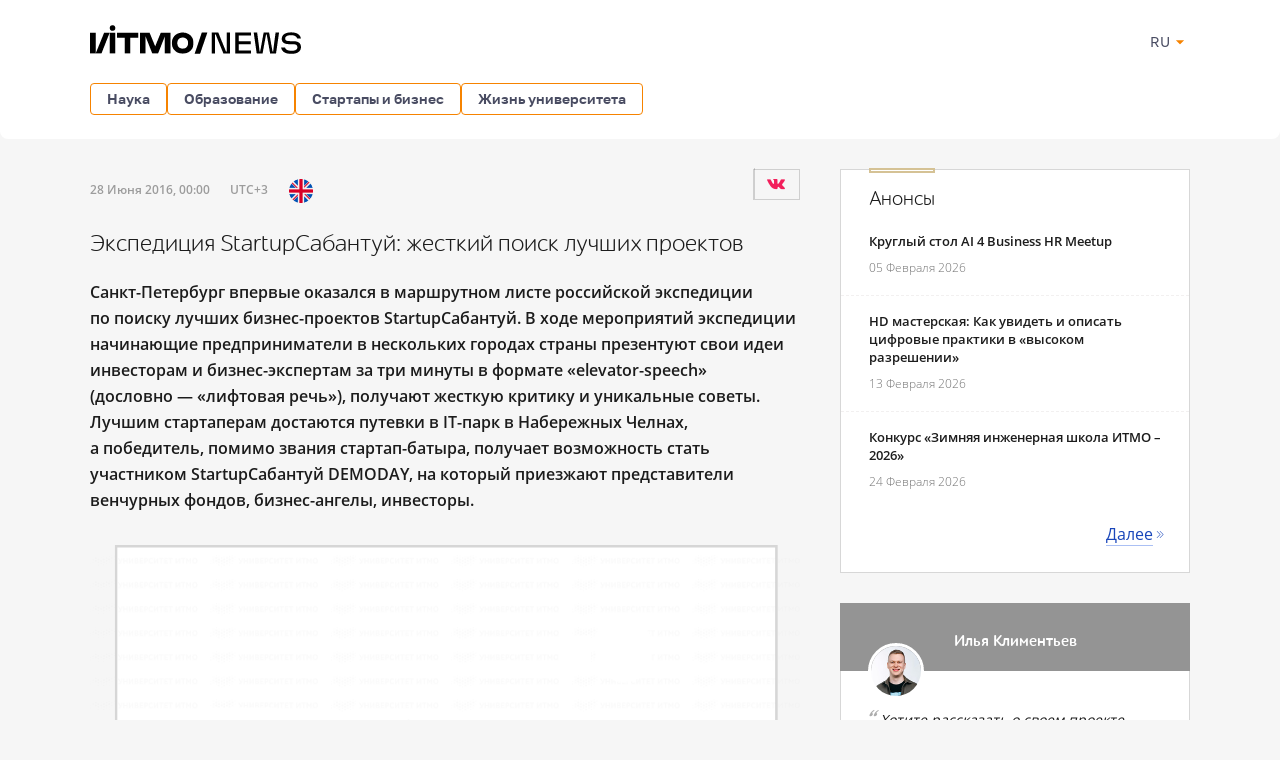

--- FILE ---
content_type: text/html; charset=UTF-8
request_url: https://news.itmo.ru/ru/news/5776/
body_size: 14974
content:
<!DOCTYPE html>
<html lang="ru" prefix="og: http://ogp.me/ns#">

<head>
  <meta charset="utf-8" />
  <title>Экспедиция StartupCабантуй: жесткий поиск лучших проектов</title>
  <!-- head:meta -->
  <meta name="keywords" content="Экспедиция StartupCабантуй: жесткий поиск лучших проектов" />
  <meta name="description" content="Санкт-Петербург впервые оказался в&nbsp;маршрутном листе российской экспедиции по&nbsp;поиску лучших бизнес-проектов StartupCабантуй. В&nbsp;ходе мероприятий экспедиции начинающие предприниматели в&nbsp;нескольких городах страны презентуют свои идеи инвесторам и&nbsp;бизнес-экспертам за&nbsp;три минуты в&nbsp;формате &laquo;elevator-speech&raquo; (дословно&nbsp;&mdash; &laquo;лифтовая речь&raquo;), получают жесткую критику и&nbsp;уникальные советы. Лучшим стартаперам достаются путевки в&nbsp;IT-парк в&nbsp;Набережных Челнах, а&nbsp;победитель, помимо звания стартап-батыра, получает возможность стать участником StartupСабантуй DEMODAY, на&nbsp;который приезжают представители венчурных фондов, бизнес-ангелы, инвесторы." />
    <meta name="mediator" content="5776" />    <meta name="mediator_published_time" content="2016-06-28T00:00:00+03:00" />  <meta name="format-detection" content="telephone=no">
  <meta name="viewport" content="width=device-width, initial-scale=1, maximum-scale=1, user-scalable=no">
  <meta name="msApplication-ID" content="44794DivisiondevelopmentI.ITMOUniversityNews" />
  <meta name="msApplication-PackageFamilyName" content="44794DivisiondevelopmentI.ITMOUniversityNews_4km7ayasfejqc" />
  <!-- head:media -->
  <meta name="msapplication-TileColor" content="#EC0B43">
  <meta name="msapplication-TileImage" content="/xdata/_graphics/apple-touch-icon.png">
  <meta name="yandex-verification" content="3dcf153517ea332f" />
  <link rel="icon" type="image/svg+xml" href="/xdata/_graphics/favicon.svg" />
  <link rel="shortcut icon" href="/xdata/_graphics/favicon.ico" />
  <link rel="apple-touch-icon" sizes="180x180" href="/xdata/_graphics/apple-touch-icon.png" />
  <!-- head:styles -->
  <link rel="stylesheet" href="/xdata/_css/build/basis.min.css?v3867" />
  <link rel="stylesheet" href="/xdata/_css/styles/base/fonts.css?v3867" />
  <link rel="stylesheet" href="/xdata/_css/build/components.min.css?v3867" />
  <link rel="stylesheet" href="/xdata/_css/build/custom.min.css?v3867" />
  <link rel="stylesheet" href="/xdata/_css/build/media.min.css?v3867" />
  <link rel="stylesheet" href="/xdata/_plugins/magnific/css/styles.css?v3867" />
  <link rel="stylesheet" href="/xdata/_css/build/cocoen.min.css" />
  <link rel="stylesheet" href="/xdata/_plugins/slick/css/styles.css" />
  <link rel="stylesheet" href="/xdata/_plugins/slick/css/slick-theme.css" />
  <!--Open Graph-->
    <meta property="og:title" content="Экспедиция StartupCабантуй: жесткий поиск лучших проектов">
    <meta property="og:type" content="article">
  <meta property="og:image"
    content="https://news.itmo.ru/images/news/big/p5776.jpg">
  <meta property="og:url" content="https://news.itmo.ru/ru/news/5776/">
    <meta property="og:description" content="Санкт-Петербург впервые оказался в&nbsp;маршрутном листе российской экспедиции по&nbsp;поиску лучших бизнес-проектов StartupCабантуй. В&nbsp;ходе мероприятий экспедиции начинающие предприниматели в&nbsp;нескольких города">
      <meta property="article:author" content="Наталья Блинникова" />
      <meta property="article:tag" content="Коммерциализация_инноваций" />
    <meta property="article:tag" content="Привлечение_инвесторов" />
    <meta property="article:tag" content="StartUpСабантуй" />
      <meta property="article:section" content="Будни стартапа" />  <!-- Yandex.Metrika counter -->
  <script type="text/javascript">
  (function(m, e, t, r, i, k, a) {
    m[i] = m[i] || function() {
      (m[i].a = m[i].a || []).push(arguments)
    };
    m[i].l = 1 * new Date();
    k = e.createElement(t), a = e.getElementsByTagName(t)[0], k.async = 1, k.src = r, a.parentNode.insertBefore(k, a)
  })(window, document, "script", "https://mc.yandex.ru/metrika/tag.js", "ym");

  ym(39631755, "init", {
    clickmap: true,
    trackLinks: true,
    accurateTrackBounce: true,
    webvisor: true
  });
  ym(85872228, "init", {
    clickmap: true,
    trackLinks: true,
    accurateTrackBounce: true,
    webvisor: true
  });
  </script>
  <noscript>
    <div>
      <img src="https://mc.yandex.ru/watch/39631755" style="position:absolute; left:-9999px;" alt="" />
      <img src="https://mc.yandex.ru/watch/85872228" style="position:absolute; left:-9999px;" alt="" />
    </div>
  </noscript>
  <!-- /Yandex.Metrika counter -->
  <!-- Top.Mail.Ru counter -->
  <script type="text/javascript">
  var _tmr = window._tmr || (window._tmr = []);
  _tmr.push({
    id: "3606135",
    type: "pageView",
    start: (new Date()).getTime()
  });
  (function(d, w, id)

    {
      if (d.getElementById(id)) return;
      var ts = d.createElement("script");
      ts.type = "text/javascript";
      ts.async = true;
      ts.id = id;
      ts.src = "https://top-fwz1.mail.ru/js/code.js";
      var f = function() {
        var s = d.getElementsByTagName("script")[0];
        s.parentNode.insertBefore(ts, s);
      };
      if (w.opera == "[object Opera]") {
        d.addEventListener("DOMContentLoaded", f, false);
      } else {
        f();
      }
    })(document, window, "tmr-code");
  </script>
  <noscript>
    <div><img src="https://top-fwz1.mail.ru/counter?id=3606135;js=na" style="position:absolute;left:-9999px;"
        alt="Top.Mail.Ru" /></div>
  </noscript>
  <!-- /Top.Mail.Ru counter -->
</head>

<body data-mfp-close="Закрыть" data-mfp-loading="Загрузка..." data-mfp-prev="Назад"
  data-mfp-next="Вперед" data-mfp-counter="%curr% из %total%"
  data-mfp-error="Запрашиваемый контент не может быть загружен"
  data-spellreporter-url="https://itmo.ru/module/typo_report.php?language_id=1&url={0}&amp;text={1}">
      <svg style="visibility: hidden; display: none">
  <symbol width="12" height="12" viewBox="0 0 12 12" id="arrow-bottom">
    <path d="M5.18236 0.337549L3.13236 2.68755C2.83236 2.98755 3.08236 3.48755 3.48236 3.48755C3.63236 3.48755 3.73236 3.43755 3.83236 3.33755L5.43236 1.48755V11.4875C5.43236 11.7875 5.63236 11.9875 5.93236 11.9875C6.23236 11.9875 6.43236 11.7875 6.43236 11.4875V1.48755L8.03236 3.33755C8.13236 3.43755 8.28236 3.48755 8.38236 3.48755C8.78236 3.48755 8.98236 2.98755 8.73236 2.68755L6.68236 0.337549C6.28236 -0.112451 5.58236 -0.112451 5.18236 0.337549Z" />
  </symbol>
</svg>
  <!-- body:header -->
  <header>
    <div class="wrapper">
            <div class="logo">
        <a href="/ru/"></a>
      </div>
            <button id="menuToggle" class="button-ds-primary-icon-only-orange button-more"><svg
          xmlns="http://www.w3.org/2000/svg" height="24" viewBox="0 0 24 24" width="24" fill="#FFFFFF">
          <path d="M0 0h24v24H0z" fill="none" />
          <path d="M3 18h18v-2H3zm0-5h18v-2H3zm0-7v2h18V6z" />
        </svg></button>
      <div class="shortcuts">
        <div class="dropdown-language">
          <span class="link-button-ds-orange dropdown-language__trigger">RU            <svg xmlns="http://www.w3.org/2000/svg" height="20px" viewBox="0 0 24 24" width="20px" fill="#F68300">
              <path d="M0 0h24v24H0V0z" fill="none" />
              <path d="M7 10l5 5 5-5H7z" />
            </svg>
            <ul class="dropdown-ds">
              <li>
                <a class="dropdown-ds__item "
                  href="http://news.itmo.ru/ru/news/5776/">
                  <svg width="16" height="16" viewBox="0 0 16 16" fill="none" xmlns="http://www.w3.org/2000/svg">
                    <g clip-path="url(#a)">
                      <path d="M8 16A8 8 0 1 0 8 0a8 8 0 0 0 0 16" fill="#F0F0F0" />
                      <path
                        d="M15.502 10.783A8 8 0 0 0 16 8a8 8 0 0 0-.498-2.782H.498A8 8 0 0 0 0 8c0 .979.176 1.916.498 2.783L8 11.479z"
                        fill="#0052B4" />
                      <path d="M8 16a8 8 0 0 0 7.503-5.218H.498A8 8 0 0 0 8 16" fill="#D80027" />
                    </g>
                    <defs>
                      <clipPath id="a">
                        <path fill="#fff" d="M0 0h16v16H0z" />
                      </clipPath>
                    </defs>
                  </svg>
                  Русский
                </a>
              </li>
              <li>
                <a class="dropdown-ds__item "
                  href="http://news.itmo.ru/en/news/5776/">
                  <svg width="16" height="16" viewBox="0 0 16 16" fill="none" xmlns="http://www.w3.org/2000/svg">
                    <g clip-path="url(#a)">
                      <rect width="16" height="16" rx="8" fill="#fff" />
                      <g clip-path="url(#b)">
                        <path
                          d="M1.654 3.13A8 8 0 0 0 .275 5.912h4.162zm14.07 2.783a8 8 0 0 0-1.378-2.784l-2.783 2.784zM.275 10.087a8 8 0 0 0 1.379 2.783l2.783-2.783zM12.87 1.654A8 8 0 0 0 10.087.275v4.162zM3.13 14.346a8 8 0 0 0 2.783 1.378v-4.161zM5.912.276a8 8 0 0 0-2.784 1.378l2.784 2.783zm4.174 15.448a8 8 0 0 0 2.783-1.378l-2.783-2.783zm1.476-5.637 2.783 2.783a8 8 0 0 0 1.378-2.783z"
                          fill="#0052B4" />
                        <path
                          d="M15.932 6.957H9.043V.067a8 8 0 0 0-2.086 0v6.89H.067a8 8 0 0 0 0 2.086h6.89v6.89c.692.09 1.394.09 2.086 0v-6.89h6.89a8 8 0 0 0 0-2.086"
                          fill="#D80027" />
                        <path
                          d="m10.087 10.087 3.57 3.57q.246-.247.47-.514l-3.056-3.056zm-4.174 0-3.57 3.57q.247.246.514.47l3.056-3.056zm0-4.174-3.57-3.57a8 8 0 0 0-.47.514L4.93 5.913zm4.174 0 3.57-3.57a8 8 0 0 0-.514-.47L10.087 4.93z"
                          fill="#D80027" />
                      </g>
                    </g>
                    <defs>
                      <clipPath id="a">
                        <rect width="16" height="16" rx="8" fill="#fff" />
                      </clipPath>
                      <clipPath id="b">
                        <path fill="#fff" d="M0 0h16v16H0z" />
                      </clipPath>
                    </defs>
                  </svg>
                  English
                </a>
              </li>
            </ul>
        </div>
              </div>
    </div>
  </header>
  <!-- body:nav -->
  <nav>
    <div class="wrapper">
      <ul class="button-list">
        <li class="dropdown">
                                    <a class="button-ds-secondary-orange" href="/ru/science/">Наука</a>
                                    <ul class="dropdown-ds"><li>
                                          <a class="dropdown-ds__item " href="/ru/science/it/">IT</a>
                                      </li><li>
                                          <a class="dropdown-ds__item " href="/ru/science/photonics/">Фотоника</a>
                                      </li><li>
                                          <a class="dropdown-ds__item " href="/ru/science/cyberphysics/">Киберфизика</a>
                                      </li><li>
                                          <a class="dropdown-ds__item " href="/ru/science/new_materials/">Новые материалы</a>
                                      </li><li>
                                          <a class="dropdown-ds__item " href="/ru/science/life_science/">LifeScience</a>
                                      </li></ul>
                                </li><li class="dropdown">
                                    <a class="button-ds-secondary-orange" href="/ru/education/">Образование</a>
                                    <ul class="dropdown-ds"><li>
                                          <a class="dropdown-ds__item " href="/ru/education/cooperation/">Сотрудничество</a>
                                      </li><li>
                                          <a class="dropdown-ds__item " href="/ru/education/trend/">Тренды</a>
                                      </li><li>
                                          <a class="dropdown-ds__item " href="/ru/education/students/">Студенты</a>
                                      </li><li>
                                          <a class="dropdown-ds__item " href="/ru/education/official/">Официально</a>
                                      </li></ul>
                                </li><li class="dropdown">
                                    <a class="button-ds-secondary-orange" href="/ru/startups_and_business/">Стартапы и бизнес</a>
                                    <ul class="dropdown-ds"><li>
                                          <a class="dropdown-ds__item " href="/ru/startups_and_business/business_success/">Бизнес-успех</a>
                                      </li><li>
                                          <a class="dropdown-ds__item " href="/ru/startups_and_business/innovations/">Инновации</a>
                                      </li><li>
                                          <a class="dropdown-ds__item " href="/ru/startups_and_business/startup/">Будни стартапа</a>
                                      </li><li>
                                          <a class="dropdown-ds__item " href="/ru/startups_and_business/partnership/">Партнерство</a>
                                      </li><li>
                                          <a class="dropdown-ds__item " href="/ru/startups_and_business/initiative/">Инициативы</a>
                                      </li></ul>
                                </li><li class="dropdown">
                                    <a class="button-ds-secondary-orange" href="/ru/university_live/">Жизнь университета</a>
                                    <ul class="dropdown-ds"><li>
                                          <a class="dropdown-ds__item " href="/ru/university_live/ratings/">Рейтинги</a>
                                      </li><li>
                                          <a class="dropdown-ds__item " href="/ru/university_live/achievements/">Достижения</a>
                                      </li><li>
                                          <a class="dropdown-ds__item " href="/ru/university_live/leisure/">Досуг</a>
                                      </li><li>
                                          <a class="dropdown-ds__item " href="/ru/university_live/ads/">Объявления</a>
                                      </li><li>
                                          <a class="dropdown-ds__item " href="/ru/university_live/social_activity/">Социальная активность</a>
                                      </li></ul>
                                </li>                      </ul>
    </div>
  </nav>
  <div id="sideMenuOverlay" class="side-menu__overlay"></div>
  <div id="sideMenu" class="side-menu">
    <div class="side-menu__content">
      <div class="side-menu__header">
                <a class="side-menu__header__logo" href="/ru/">
          <svg width="211" height="30" viewBox="0 0 211 30" fill="none" xmlns="http://www.w3.org/2000/svg">
            <path
              d="M201.478 29.856c-5.378 0-9.523-1.532-10.455-6.459h3.906c.54 2.493 3.184 3.395 6.579 3.395 3.244 0 5.888-.902 5.888-3.515 0-2.734-2.133-3.094-5.678-3.094h-1.773c-4.415 0-8.201-.811-8.201-5.528 0-4.476 4.777-6.308 9.283-6.308 4.776 0 8.952 1.472 9.973 6.218h-3.665c-1.021-2.613-3.274-3.394-6.308-3.394-3.154 0-5.858.96-5.858 3.334 0 2.463 2.403 2.644 5.888 2.644h1.472c4.897 0 8.441 1.171 8.441 6.068 0 4.716-4.566 6.639-9.492 6.639m-34.76-.361-3.034-20.969h3.454c1.172 8.502 1.773 12.888 2.434 18.926h.6c.781-4.116 2.674-14.6 3.485-18.926h5.437c.842 4.416 2.704 14.81 3.425 18.926h.661c.691-6.038 1.262-10.424 2.403-18.926h3.485l-3.034 20.969h-5.888l-3.425-18.926h-.691l-3.454 18.926zm-5.83-17.875h-12.077v5.738h11.836v2.944h-11.836v6.099h12.077v3.094h-15.561V8.526h15.561zM121.74 29.495V8.526h6.579c1.833 4.597 3.695 9.223 5.588 13.82.691 1.651 1.412 3.514 2.072 5.196h.691l.121-19.016h3.304v20.969h-6.699c-1.893-4.626-3.725-9.253-5.618-13.849-.691-1.652-1.381-3.515-2.042-5.167h-.691v19.016z"
              fill="#000" />
            <g clip-path="url(#a)" fill="#000">
              <path
                d="M27.11 8.721v5.029h7.64v15.718h5.596V13.75h7.782V8.72zm-1.808-.044h-5.645V29.47h5.645zM0 8.677V29.47h5.645V8.677zm17.407 0h-3.249L5.645 29.47h5.82l8.188-20.792zm58.873 0h-5.495l-5.603 13.684L59.58 8.677h-9.645V29.47h5.645v-17l6.693 16.998h5.82l6.694-16.998v16.998h5.645V8.677zM22.472 1.255a2.769 2.769 0 1 0 2.826 2.769 2.8 2.8 0 0 0-2.826-2.77m70.29 23.395h-.01c-1.607 0-2.97-.5-3.933-1.446s-1.48-2.281-1.51-3.874v-.464c.028-1.595.548-2.936 1.506-3.878s2.322-1.444 3.933-1.444h.013c1.567 0 2.904.52 3.866 1.502s1.5 2.428 1.493 4.053c0 1.625-.523 3.059-1.495 4.05-.972.993-2.299 1.503-3.865 1.505m10.828-5.557c-.012-4.1-1.701-7.16-5.02-9.095a11.15 11.15 0 0 0-5.682-1.487q-.777.002-1.55.089c-3.029.333-5.467 1.606-7.244 3.76-1.516 1.845-2.25 4.056-2.23 6.735-.017 2.679.714 4.89 2.232 6.734 1.775 2.16 4.217 3.426 7.242 3.76q.772.085 1.55.088a11.14 11.14 0 0 0 5.681-1.487c3.328-1.936 5.021-4.994 5.021-9.097" />
            </g>
            <path d="m104.624 29.84 7.239-21.409h5.537l-7.347 21.409z" fill="#000" />
            <defs>
              <clipPath id="a">
                <path fill="#fff" d="M0 .145h103.588v29.597H0z" />
              </clipPath>
            </defs>
          </svg>
        </a>
                <div class="dropdown-language">
          <span class="link-button-ds-orange dropdown-language__trigger">RU            <svg xmlns="http://www.w3.org/2000/svg" height="20px" viewBox="0 0 24 24" width="20px" fill="#F68300">
              <path d="M0 0h24v24H0V0z" fill="none" />
              <path d="M7 10l5 5 5-5H7z" />
            </svg>
            <ul class="dropdown-ds">
              <li>
                <a class="dropdown-ds__item " href="http://news.itmo.ru/ru/news/5776/">
                  <svg width="16" height="16" viewBox="0 0 16 16" fill="none" xmlns="http://www.w3.org/2000/svg">
                    <g clip-path="url(#a)">
                      <path d="M8 16A8 8 0 1 0 8 0a8 8 0 0 0 0 16" fill="#F0F0F0" />
                      <path
                        d="M15.502 10.783A8 8 0 0 0 16 8a8 8 0 0 0-.498-2.782H.498A8 8 0 0 0 0 8c0 .979.176 1.916.498 2.783L8 11.479z"
                        fill="#0052B4" />
                      <path d="M8 16a8 8 0 0 0 7.503-5.218H.498A8 8 0 0 0 8 16" fill="#D80027" />
                    </g>
                    <defs>
                      <clipPath id="a">
                        <path fill="#fff" d="M0 0h16v16H0z" />
                      </clipPath>
                    </defs>
                  </svg>
                  Русский
                </a>
              </li>
              <li>
                <a class="dropdown-ds__item " href="http://news.itmo.ru/en/news/5776/">
                  <svg width="16" height="16" viewBox="0 0 16 16" fill="none" xmlns="http://www.w3.org/2000/svg">
                    <g clip-path="url(#a)">
                      <rect width="16" height="16" rx="8" fill="#fff" />
                      <g clip-path="url(#b)">
                        <path
                          d="M1.654 3.13A8 8 0 0 0 .275 5.912h4.162zm14.07 2.783a8 8 0 0 0-1.378-2.784l-2.783 2.784zM.275 10.087a8 8 0 0 0 1.379 2.783l2.783-2.783zM12.87 1.654A8 8 0 0 0 10.087.275v4.162zM3.13 14.346a8 8 0 0 0 2.783 1.378v-4.161zM5.912.276a8 8 0 0 0-2.784 1.378l2.784 2.783zm4.174 15.448a8 8 0 0 0 2.783-1.378l-2.783-2.783zm1.476-5.637 2.783 2.783a8 8 0 0 0 1.378-2.783z"
                          fill="#0052B4" />
                        <path
                          d="M15.932 6.957H9.043V.067a8 8 0 0 0-2.086 0v6.89H.067a8 8 0 0 0 0 2.086h6.89v6.89c.692.09 1.394.09 2.086 0v-6.89h6.89a8 8 0 0 0 0-2.086"
                          fill="#D80027" />
                        <path
                          d="m10.087 10.087 3.57 3.57q.246-.247.47-.514l-3.056-3.056zm-4.174 0-3.57 3.57q.247.246.514.47l3.056-3.056zm0-4.174-3.57-3.57a8 8 0 0 0-.47.514L4.93 5.913zm4.174 0 3.57-3.57a8 8 0 0 0-.514-.47L10.087 4.93z"
                          fill="#D80027" />
                      </g>
                    </g>
                    <defs>
                      <clipPath id="a">
                        <rect width="16" height="16" rx="8" fill="#fff" />
                      </clipPath>
                      <clipPath id="b">
                        <path fill="#fff" d="M0 0h16v16H0z" />
                      </clipPath>
                    </defs>
                  </svg>
                  English
                </a>
              </li>
            </ul>
        </div>
        <svg id="closeMenu" class="side-menu__header__close" xmlns="http://www.w3.org/2000/svg" height="24"
          viewBox="0 0 24 24" width="24" fill="#37394B">
          <path d="M0 0h24v24H0z" fill="none" />
          <path
            d="M19 6.41 17.59 5 12 10.59 6.41 5 5 6.41 10.59 12 5 17.59 6.41 19 12 13.41 17.59 19 19 17.59 13.41 12z" />
        </svg>
      </div>
      <ul class="side-menu__list">
        <li>
                                  <a class="dropdown-ds__item">Наука
                                  <svg xmlns="http://www.w3.org/2000/svg" height="24px" viewBox="0 0 24 24" width="24px" fill="#F68300"><path d="M0 0h24v24H0V0z" fill="none"/><path d="M12 4l-1.41 1.41L16.17 11H4v2h12.17l-5.58 5.59L12 20l8-8-8-8z"/></svg>
                                  </a>
                                  <div class="side-menu__list__header">
                                    <svg xmlns="http://www.w3.org/2000/svg" height="24px" viewBox="0 0 24 24" width="24px" fill="#37394B"><path d="M0 0h24v24H0V0z" fill="none"/><path d="M12 4l-1.41 1.41L16.17 11H4v2h12.17l-5.58 5.59L12 20l8-8-8-8z"/></svg>
                                    <a href="/ru/science/">Наука</a>
                                  </div>
                                    <ul class="side-menu__list__submenu"><li>
                                          <a class="dropdown-ds__item " href="/ru/science/it/">IT</a>
                                      </li><li>
                                          <a class="dropdown-ds__item " href="/ru/science/photonics/">Фотоника</a>
                                      </li><li>
                                          <a class="dropdown-ds__item " href="/ru/science/cyberphysics/">Киберфизика</a>
                                      </li><li>
                                          <a class="dropdown-ds__item " href="/ru/science/new_materials/">Новые материалы</a>
                                      </li><li>
                                          <a class="dropdown-ds__item " href="/ru/science/life_science/">LifeScience</a>
                                      </li></ul>
                                </li><li>
                                  <a class="dropdown-ds__item">Образование
                                  <svg xmlns="http://www.w3.org/2000/svg" height="24px" viewBox="0 0 24 24" width="24px" fill="#F68300"><path d="M0 0h24v24H0V0z" fill="none"/><path d="M12 4l-1.41 1.41L16.17 11H4v2h12.17l-5.58 5.59L12 20l8-8-8-8z"/></svg>
                                  </a>
                                  <div class="side-menu__list__header">
                                    <svg xmlns="http://www.w3.org/2000/svg" height="24px" viewBox="0 0 24 24" width="24px" fill="#37394B"><path d="M0 0h24v24H0V0z" fill="none"/><path d="M12 4l-1.41 1.41L16.17 11H4v2h12.17l-5.58 5.59L12 20l8-8-8-8z"/></svg>
                                    <a href="/ru/education/">Образование</a>
                                  </div>
                                    <ul class="side-menu__list__submenu"><li>
                                          <a class="dropdown-ds__item " href="/ru/education/cooperation/">Сотрудничество</a>
                                      </li><li>
                                          <a class="dropdown-ds__item " href="/ru/education/trend/">Тренды</a>
                                      </li><li>
                                          <a class="dropdown-ds__item " href="/ru/education/students/">Студенты</a>
                                      </li><li>
                                          <a class="dropdown-ds__item " href="/ru/education/official/">Официально</a>
                                      </li></ul>
                                </li><li>
                                  <a class="dropdown-ds__item">Стартапы и бизнес
                                  <svg xmlns="http://www.w3.org/2000/svg" height="24px" viewBox="0 0 24 24" width="24px" fill="#F68300"><path d="M0 0h24v24H0V0z" fill="none"/><path d="M12 4l-1.41 1.41L16.17 11H4v2h12.17l-5.58 5.59L12 20l8-8-8-8z"/></svg>
                                  </a>
                                  <div class="side-menu__list__header">
                                    <svg xmlns="http://www.w3.org/2000/svg" height="24px" viewBox="0 0 24 24" width="24px" fill="#37394B"><path d="M0 0h24v24H0V0z" fill="none"/><path d="M12 4l-1.41 1.41L16.17 11H4v2h12.17l-5.58 5.59L12 20l8-8-8-8z"/></svg>
                                    <a href="/ru/startups_and_business/">Стартапы и бизнес</a>
                                  </div>
                                    <ul class="side-menu__list__submenu"><li>
                                          <a class="dropdown-ds__item " href="/ru/startups_and_business/business_success/">Бизнес-успех</a>
                                      </li><li>
                                          <a class="dropdown-ds__item " href="/ru/startups_and_business/innovations/">Инновации</a>
                                      </li><li>
                                          <a class="dropdown-ds__item " href="/ru/startups_and_business/startup/">Будни стартапа</a>
                                      </li><li>
                                          <a class="dropdown-ds__item " href="/ru/startups_and_business/partnership/">Партнерство</a>
                                      </li><li>
                                          <a class="dropdown-ds__item " href="/ru/startups_and_business/initiative/">Инициативы</a>
                                      </li></ul>
                                </li><li>
                                  <a class="dropdown-ds__item">Жизнь университета
                                  <svg xmlns="http://www.w3.org/2000/svg" height="24px" viewBox="0 0 24 24" width="24px" fill="#F68300"><path d="M0 0h24v24H0V0z" fill="none"/><path d="M12 4l-1.41 1.41L16.17 11H4v2h12.17l-5.58 5.59L12 20l8-8-8-8z"/></svg>
                                  </a>
                                  <div class="side-menu__list__header">
                                    <svg xmlns="http://www.w3.org/2000/svg" height="24px" viewBox="0 0 24 24" width="24px" fill="#37394B"><path d="M0 0h24v24H0V0z" fill="none"/><path d="M12 4l-1.41 1.41L16.17 11H4v2h12.17l-5.58 5.59L12 20l8-8-8-8z"/></svg>
                                    <a href="/ru/university_live/">Жизнь университета</a>
                                  </div>
                                    <ul class="side-menu__list__submenu"><li>
                                          <a class="dropdown-ds__item " href="/ru/university_live/ratings/">Рейтинги</a>
                                      </li><li>
                                          <a class="dropdown-ds__item " href="/ru/university_live/achievements/">Достижения</a>
                                      </li><li>
                                          <a class="dropdown-ds__item " href="/ru/university_live/leisure/">Досуг</a>
                                      </li><li>
                                          <a class="dropdown-ds__item " href="/ru/university_live/ads/">Объявления</a>
                                      </li><li>
                                          <a class="dropdown-ds__item " href="/ru/university_live/social_activity/">Социальная активность</a>
                                      </li></ul>
                                </li>              </ul>
    </div>
      </div>
<link rel="stylesheet" href="../assets/css/photo-comment.css" />
<section class="splitter">
    <div class="wrapper">
        <main>
            <div class="article">
                <article>
                    <div class="news-info-wrapper">
                        <time datetime="2016-06-28T00:00:00+03:00">
                                    28 Июня 2016, 00:00<span class="timezone">UTC+3</span><a href="https://news.itmo.ru/en/news/5776/" class="en" data-title="Read in English"></a></time>                        <div class="ya-share2" data-services="vkontakte" data-lang="ru" data-counter>
                        </div>
                    </div>
                    <h1>Экспедиция StartupCабантуй: жесткий поиск лучших проектов</h1>
                    <div class="content js-mediator-article">
                        <p class="lead">
                            Санкт-Петербург впервые оказался в&nbsp;маршрутном листе российской экспедиции по&nbsp;поиску лучших бизнес-проектов StartupCабантуй. В&nbsp;ходе мероприятий экспедиции начинающие предприниматели в&nbsp;нескольких городах страны презентуют свои идеи инвесторам и&nbsp;бизнес-экспертам за&nbsp;три минуты в&nbsp;формате &laquo;elevator-speech&raquo; (дословно&nbsp;&mdash; &laquo;лифтовая речь&raquo;), получают жесткую критику и&nbsp;уникальные советы. Лучшим стартаперам достаются путевки в&nbsp;IT-парк в&nbsp;Набережных Челнах, а&nbsp;победитель, помимо звания стартап-батыра, получает возможность стать участником StartupСабантуй DEMODAY, на&nbsp;который приезжают представители венчурных фондов, бизнес-ангелы, инвесторы.                        </p>
                        <div class="poster">
                            <img loading="lazy" src="/news_plugs/5.png" alt="" /><div class="copyinfo">
                                    <div class="blackbox">
                                        <p>Экспедиция StartupCабантуй: жесткий поиск лучших проектов</p>
                                    </div>
                                </div>                        </div>
                        <div class="post-content">
                                                        <p style="text-align:justify">Последние два года начинающие предприниматели из&nbsp;Санкт-Петербурга должны были выезжать в&nbsp;другие города, чтобы участвовать в&nbsp;стартап-экспедиции. При этом количество участников из&nbsp;города на&nbsp;Неве всегда было внушительным. Поэтому в&nbsp;этом году организаторы из&nbsp;IT-парка в&nbsp;Набережных Челнах решили сами приехать в&nbsp;Северную столицу и&nbsp;отобрать лучшие проекты для приглашения к&nbsp;сотрудничеству. Очередная остановка экспедиции состоялась на&nbsp;площадке Университета ИТМО, который выступил в&nbsp;качестве информационного и&nbsp;организационного партнера мероприятия.</p>

<blockquote>
<p style="text-align:justify">&laquo;<em>Наш вуз получил конкретную пользу от&nbsp;&bdquo;сабантуя&ldquo;. В&nbsp;Университете ИТМО много собственных акселерационных программ, которые также нуждаются в&nbsp;инвесторах&nbsp;&mdash; на&nbsp;&bdquo;сабантуе&ldquo; мы&nbsp;познакомились с&nbsp;теми, кого сможем привлекать и&nbsp;для наших стартапов. Кроме того, сотрудники вуза, которые работали с&nbsp;командами, получили уникальные компетенции по&nbsp;организации мастер-классов, продвижению проектов</em>&raquo;,&nbsp;&mdash; прокомментировала <strong>Екатерина Егошина</strong>, начальник <a href="http://www.ifmo.ru/ru/viewunit/78853/otdel_marketinga_innovacionnoy_deyatelnosti.htm" target="_blank">отдела маркетинга инновационной деятельности</a> университета.</p>
</blockquote>

<figure>
                        <img src="/news_plugs/5.png" alt="Университет ИТМО. Жюри StartUpСабантуй" />
                        <figcaption>Университет ИТМО. Жюри StartUpСабантуй</figcaption>
                    </figure>

<p style="text-align:justify">На&nbsp;петербургский StartupСабантуй поступило более 170 заявок. Для финальных презентаций была выбрана 31 команда, участники которой уже сформулировали бизнес-модель проекта и&nbsp;начали тестировать свой продукт. В&nbsp;последние выходные июня ребята представили свои идеи строгому жюри, и&nbsp;уже после первого дня из&nbsp;22 пришедших команд &laquo;отсеялась&raquo; почти половина&nbsp;&mdash; на&nbsp;второй день &laquo;сабантуя&raquo; доработанные проекты презентовали авторы 12 стартапов.</p>

<p style="text-align:justify">В&nbsp;первый день работы экспедиции участники сабантуя должны были рассказать о&nbsp;своей идее в&nbsp;формате &laquo;elevator-speech&raquo;. Такая форма выступлений стала популярной в&nbsp;США. Дело в&nbsp;том, что в&nbsp;этой стране небоскребов стартапер может встретить потенциального инвестора в&nbsp;лифте бизнес-центра и&nbsp;должен убедить инвестора в&nbsp;перспективности своего проекта за&nbsp;считанные минуты, пока поднимается лифт. На&nbsp;второй день участники рассказывали о&nbsp;своих идеях в&nbsp;формате стендапа StartupSlam. Именно поэтому от&nbsp;молодых предпринимателей требовали четкой постановки решаемой проблемы, акцентов на&nbsp;преимуществах продукта и&nbsp;качественную финансовую модель. Наблюдать за&nbsp;питч-сессией могли не&nbsp;только члены жюри &laquo;сабантуя&raquo;, но&nbsp;и&nbsp;заинтересованные инвесторы, которые не&nbsp;присутствовали на&nbsp;событии лично: выступления проектов транслировались онлайн.</p>

<figure>
                        <img src="/news_plugs/6.png" alt="" />
                        <figcaption></figcaption>
                    </figure>

<blockquote>
<p style="text-align:justify">&laquo;<em>У&nbsp;ребят были плохо просчитаны цифры, они не&nbsp;знали своих рынков и&nbsp;конкурентов, плохо видели продукт, то&nbsp;есть не&nbsp;могли сформулировать его ключевую ценность, а&nbsp;концентрировались на&nbsp;другом. Также у&nbsp;некоторых была плохо организована команда. Были и&nbsp;классные проекты&nbsp;&mdash; в&nbsp;них я&nbsp;вложил деньги. Начинающим предпринимателям важно уметь &bdquo;снять корону&ldquo; </em>-<em> не&nbsp;задирать голову, а&nbsp;слушать советы, приходить на&nbsp;мероприятия по&nbsp;типу &bdquo;сабантуя&ldquo;, чтобы набивать шишки сейчас, а&nbsp;не&nbsp;после вкладывания в&nbsp;проект серьезных средств. Бывает, что видишь проект&nbsp;&mdash; вроде крутой, но&nbsp;на&nbsp;поверку оказывается, что это не&nbsp;так: когда авторов проектов критикуют, они это не&nbsp;воспринимают. Когда я&nbsp;вас &bdquo;побил&ldquo;, я&nbsp;смотрю, что вы&nbsp;будете делать дальше: если растете и&nbsp;совершенствуетесь, я&nbsp;буду &bdquo;бить&ldquo; еще сильнее, и&nbsp;в&nbsp;какой-то момент вы&nbsp;дорастете до&nbsp;того, чтобы я&nbsp;вас взял к&nbsp;себе. Многие&nbsp;же приходят к&nbsp;инвесторам, чтобы покрасоваться</em>&raquo;,&nbsp;&mdash; отметил <strong>Евгений Турвиненко</strong>, инвестор, директор VentureClub.ru.</p>
</blockquote>

<p style="text-align:justify">Участники StartupCабантуй в&nbsp;Санкт-Петербурге презентовали решения в&nbsp;области контейнерной логистики, онлайн-образования, розничной торговли, виртуальной реальности и&nbsp;других. Стартап-батыром стал <strong>Владислав Бермуда</strong> со&nbsp;своим международным образовательным медиа-ресурсом StudyOn. Проект представляет собой площадку онлайн-продаж различных товаров в&nbsp;сфере потребительского рынка, и&nbsp;за&nbsp;каждую покупку пользователь получает в&nbsp;подарок образовательный курс. По&nbsp;словам победителя &laquo;сабантуя&raquo;, он&nbsp;решил не&nbsp;затрагивать исключительно рынок онлайн-образования, потому что продукт в&nbsp;этой области слишком тяжело коммерциализировать. А&nbsp;с&nbsp;помощью StudyOn дистрибьютеры и&nbsp;продавцы получат дополнительную аудиторию, а&nbsp;сама аудитория&nbsp;&mdash; дополнительные возможности в&nbsp;виде бесплатных знаний. Стартап-батыр получил билет на&nbsp;StartupСабантуй DEMODAY, который состоится этим летом.</p>

<figure>
                        <img src="/news_plugs/2.png" alt="Университет ИТМО. Владислав Бермуда" />
                        <figcaption>Университет ИТМО. Владислав Бермуда</figcaption>
                    </figure>

<p style="text-align:justify">Кроме того, приглашение пройти акселерацию в&nbsp;IT-парк Набережных Челнов получили шесть команд: авторы сервиса по&nbsp;поиску мастеров в&nbsp;высокотехнологических работах, сервиса для регулирования цен продуктов, технологии для решения проблем с&nbsp;псориазом и&nbsp;экземой, а&nbsp;также команды-разработчики нейронной интеллектуальной лингвистической системы, онлайн-сервиса по&nbsp;международным контейнерным перевозкам, прибора для виртуальной реальности. Например, разработчик сервиса LabelFree предложил платформу для того, чтобы покупатель мог торговаться о&nbsp;цене за&nbsp;покупку непосредственно с&nbsp;владельцем товара, а&nbsp;создатель логистического онлайн-сервиса для контейнерных перевозок создал систему для отслеживания маршрута груза, помощи с&nbsp;документацией. Команда из&nbsp;выпускников Университета ИТМО NILSA, которые разработали нейронную систему и&nbsp;заинтересовали инвесторов, также получила особый приз&nbsp;&mdash; бесплатный обучающий курс по&nbsp;составлению презентаций проектов.</p>

<p style="text-align:justify">Члены жюри посоветовали всем начинающим предпринимателям как можно больше читать про свой рынок, обращаться за&nbsp;помощью к&nbsp;профессионалам в&nbsp;необходимой области, например, к&nbsp;менеджерам в&nbsp;крупных компаниях, изучать своего клиента и&nbsp;правильно воспринимать критику, не&nbsp;опуская руки, а&nbsp;совершенствуясь. Ведь критики на&nbsp;пути становления в&nbsp;бизнес-сообществе будет очень много.</p>                            <div style="display:block;text-align:right">
                                <a class="post-content__top-link">
                                    К началу                                    <svg class="post-content__top-svg">
                                        <use xlink:href="#arrow-bottom"></use>
                                    </svg>
                                </a>
                            </div>
                        </div>

                    </div>
                    <div class="author-block">
                                                    <div class="author author-item">
                                <div class="photo">
                                                                            <a rel="author" href="/ru/profile/14/">
                                            <img loading="lazy" src="/images/users/small/p14.jpg" alt="" />
                                        </a>
                                                                        </div>
                                <div class="about">
                                    <h6>
                                        <a rel="author" href="/ru/profile/14/">Наталья Блинникова</a>
                                    </h6>
                                    <div class="post">Журналист</div>
                                </div>
                            </div>
                                                </div>
                    <div class="author-block">
                                            </div>
                    <div class="author-block">
                                            </div>
                </article>
                                <div class="bulletin">
                                                    <div class="group">
                                    <div class="label">Теги</div>
                                    <div class="content">
                                        <ul class="tags">
                                            <li><a href="/ru/search/?tag=%D0%9A%D0%BE%D0%BC%D0%BC%D0%B5%D1%80%D1%86%D0%B8%D0%B0%D0%BB%D0%B8%D0%B7%D0%B0%D1%86%D0%B8%D1%8F_%D0%B8%D0%BD%D0%BD%D0%BE%D0%B2%D0%B0%D1%86%D0%B8%D0%B9">Коммерциализация_инноваций</a>
                                                </li><li><a href="/ru/search/?tag=%D0%9F%D1%80%D0%B8%D0%B2%D0%BB%D0%B5%D1%87%D0%B5%D0%BD%D0%B8%D0%B5_%D0%B8%D0%BD%D0%B2%D0%B5%D1%81%D1%82%D0%BE%D1%80%D0%BE%D0%B2">Привлечение_инвесторов</a>
                                                </li><li><a href="/ru/search/?tag=StartUp%D0%A1%D0%B0%D0%B1%D0%B0%D0%BD%D1%82%D1%83%D0%B9">StartUpСабантуй</a>
                                                </li>                                        </ul>
                                    </div>
                                </div>
                            <div class="group splitted">
                                    <div class="label">В статье упомянуты</div>
                                    <div class="content">
                                        <ul class="links"><li><a href="http://www.ifmo.ru/ru/viewunit/78853/otdel_marketinga_innovacionnoy_deyatelnosti.htm" target="_blank">Отдел маркетинга инновационной деятельности</a></li><li><a href="https://ventureclub.ru/" target="_blank">VentureClub.ru</a></li></ul>
                                    </div>
                                </div><div class="group">
                        <div class="label">Персоны</div>
                        <div class="content">
                            <ul id="persons" class="persons">                             <li>
                                <div class="photo">
                                    <a href="/ru/person/15/" target="_blank">
                                        <img loading="lazy" src="/images/mention_persons/small/p15.jpg" alt="" />
                                    </a>
                                </div>
                                <h6>
                                    <a href="/ru/person/15/" target="_blank">
                                        Екатерина Егошина                                    </a>
                                </h6>
                                <div class="post"></div>
                            </li>
                        </ul>
                        </div>
                    </div>                </div>
                            </div>
                                        <div class="mediaportal">
                                <div class="heading">
                                    <h2>Медиапортал</h2>
                                    <h3>
                                        <a href="https://media.ifmo.ru/album/830/">Региональный этап фестиваля-экспедиции «Startup-Сабантуй» в Санкт-Петербурге</a>
                                    </h3>
                                </div>
                                                                <div class="readmore">
                                    <a href="https://media.ifmo.ru/album/830/" target="_blank">Весь альбом</a>
                                </div>
                            </div>
                                        <div class="contentbox">
                                <h2>Похожие новости</h2>
                                <ul class="triplet"><li>
                                    <div class="thumb">
                                        <a href="/ru/archive/archive2/news/4962/">
                                            <img loading="lazy" src="/images/news/small/p4962.jpg" alt="" />
                                        </a>
                                    </div>
                                    <h4>
                                        <a href="/ru/archive/archive2/news/4962/">В Университете ИТМО научат коммерциализировать инновационные разработки</a>
                                    </h4>
                                    <time datetime="2015-07-09T00:00:00">09 Июля 2015</time>
                                </li><li>
                                    <div class="thumb">
                                        <a href="/ru/archive/archive2/news/4963/">
                                            <img loading="lazy" src="/images/news/small/p4963.jpg" alt="" />
                                        </a>
                                    </div>
                                    <h4>
                                        <a href="/ru/archive/archive2/news/4963/">В Москве определили самых железных молодых предпринимателей</a>
                                    </h4>
                                    <time datetime="2015-07-09T00:00:00">09 Июля 2015</time>
                                </li><li>
                                    <div class="thumb">
                                        <a href="/ru/archive/archive2/news/5079/">
                                            <img loading="lazy" src="/images/news/small/p5079.jpg" alt="" />
                                        </a>
                                    </div>
                                    <h4>
                                        <a href="/ru/archive/archive2/news/5079/">Профессора из MIT научат россиян продвигать инновации</a>
                                    </h4>
                                    <time datetime="2015-09-01T00:00:00">01 Сентября 2015</time>
                                </li></ul>
                            </div>        </main>
        <aside>
            
<div id="announces" class="announces">
    <div class="heading">
        <h2 class="sand hollow">
            <a href="/ru/events/">Анонсы</a>
        </h2>
    </div>
    <ul>
        <li>
            <h4>
                <a href="/ru/announce/116294/">Круглый стол AI 4 Business HR Meetup</a>
            </h4>
            <time datetime="2026-02-05">05 Февраля 2026</time>
        </li><li>
            <h4>
                <a href="/ru/announce/116382/">HD мастерская: Как увидеть и описать цифровые практики в «высоком разрешении»</a>
            </h4>
            <time datetime="2026-02-13">13 Февраля 2026</time>
        </li><li>
            <h4>
                <a href="/ru/contest/116267/">Конкурс «Зимняя инженерная школа ИТМО – 2026»</a>
            </h4>
            <time datetime="2026-02-24">24 Февраля 2026</time>
        </li>    </ul>
    <div class="readmore">
        <a href="/ru/events/">Далее</a>
    </div>
</div>
<div class="publishing">
    <div class="author">
        <div class="photo">
            <img loading="lazy" src="/xdata/_graphics/person_image.jpg" alt="photo" />
        </div>
        <h6>Илья Климентьев</h6>
    </div>
    <div class="content">
        <p>Хотите рассказать о своем проекте, исследовании или разработке? Пишите!</p>
        <h6>Контакты:</h6>
        <ul>
            <li class="mail">
                <a href="mailto:news@itmo.ru">news@itmo.ru</a>
            </li>
        </ul>
    </div>
</div>
            <div class="social">
                <div class="heading">
                    <div class="leveler">
                        <h5>YouTube</h5>
                        <div class="icon youtube"></div>
                    </div>
                </div>
                <div class="wrap">
                    <div class="visible">
                        <div class="channel">
                            <div class="avatar">
                                <a href="https://www.youtube.com/user/SPbIFMO" target="_blank">
                                    <img id="youtube_profile_img" src="/xdata/_graphics/pixel.png" alt="" />
                                </a>
                            </div>
                            <div class="summary">
                                <h5>
                                    <a href="https://www.youtube.com/user/SPbIFMO" target="_blank">Университет ИТМО</a>
                                </h5>
                                <p id="youtube_subscribers"></p>
                            </div>
                        </div>
                        <ul id="youtube_videos" class="videos magnific">
                        </ul>
                    </div>
                </div>
            </div>
            <div class="social">
                <div class="heading">
                    <div class="leveler">
                        <h5>VK</h5>
                        <div class="icon vk"></div>
                    </div>
                </div>
                <div class="wrap">
                    <div class="visible">
                        <div data-block-id="vk" id="vk_widget">
    <script type="text/javascript" src="https://vk.com/js/api/openapi.js?169"></script>
    <!-- VK Widget -->
    <script type="text/javascript">
        let vkResizeTimeout;
        function VK_Widget_Init(){
        var getWidth = document.getElementById("vk_widget").clientWidth - 40;
        document.getElementById('vk_widget').innerHTML = '<div id="vk_groups"></div>';
        VK.Widgets.Group("vk_groups", {mode: 4, height: "400", color3: '2072F8',  width: getWidth}, 94);
        }
        window.addEventListener('load', VK_Widget_Init, false);
        window.addEventListener('resize', function() {
          clearTimeout(vkResizeTimeout);
          vkResizeTimeout = setTimeout(VK_Widget_Init, 200);
        }, false);
        // Загружаем виджет при клике на вкладку (требуется чтобы он получил актуальный размер)
        document.querySelector('.tabs .vk').addEventListener('click', function() {
            setTimeout(VK_Widget_Init, 0);
        });
    </script>
</div>


                    </div>
                </div>
            </div>
        </aside>
    </div>
</section>
<!-- body:scripts -->
<script src="/xdata/_js/jquery.min.js"></script>
<script src="/xdata/_js/pace.min.js"></script>
<script src="/xdata/_js/imagesloaded.min.js"></script>
<script src="/xdata/_js/cocoen.min.js"></script>
<script src="/xdata/_plugins/magnific/js/magnific.min.js"></script>
<script src="/xdata/_plugins/slick/js/slick.min.js"></script>
<script src="/xdata/_js/jquery.callbacks.min.js"></script>
<script src="/xdata/_js/jquery.utilities.min.js?v31141"></script>
<script src="https://yastatic.net/share2/share.js" async="async"></script>
<script src="https://www.google.com/recaptcha/api.js" async></script>
<script>
  function onSubmitSubscribeForm(token) {
    document.getElementById("leave-contacts").submit();
  }
</script>
<script>
  function onSubmitSubscribeFormModal(token) {
    document.getElementById("leave-contacts-modal").submit();
    closeSubscribeModal();
  }
</script>
<script>
  $('.post-content__top-link').click(() => {
    window.scroll({
      top: 0,
      left: 0
    });
  });
</script>
<script>
  $(document).ready(function() {
    $.post("/module/async/instagram.php", function(data) {
      $(".instagram_link").attr("href", data.url);
      $("#instagram_profile_img").attr("src", data.profile_picture);
      var gallery = $("#instagram_gallery");
      for (var i = 0; i < Object.keys(data.items).length; i++) {
        var item = data.items[i];
        //alert('<li><a href="'+item.image+'"><img loading="lazy" src="'+item.thumbnail+'" alt="" /></a></li>');
        gallery.append('<li><a href="' + item.image + '"><img loading="lazy" src="' + item.thumbnail + '" alt="" /></a></li>');
      }
    });
  });
</script>
<script>
  $(document).ready(function() {
    $.post("/module/async/facebook.php", function(data) {
      var fb_posts_container = $("#facebook_posts");
      for (var i = 0; i < Object.keys(data).length; i++) {
        fb_posts_container.append('<li>' +
          '<p>' + data[i]["message"] + '</p>' +
          '<div class="details">' +
          '<div class="readmore">' +
          '<a href="' + data[i]["url"] + '" target="_blank">Подробнее</a>' +
          '</div>' +
          '<time datetime="' + data[i]["created_time"] + '">' + data[i]["time_formatted"] + '</time>' +
          '</div>' +
          '</li>');
      }
    });
  });
</script>
<script>
  function pluralForm(n, form1, form2, form5) {
    n = Math.abs(parseInt(n)) % 100;
    var n1 = n % 10;
    if (n > 10 && n < 20) return form5;
    if (n1 > 1 && n1 < 5) return form2;
    if (n1 == 1) return form1;
    return form5;
  }
</script>
<script>
  $(document).ready(function() {
    $.post("/module/async/twitter.php", function(data) {
      $("#twitter_title").text(data.profile_name);
      $(".twitter_link").attr("href", data.url);
      $("#twitter_profile_img").attr("src", data.profile_picture);
      $("#twitter_followers").text(data.followers+" "+pluralForm(data.followers, "подписчик", "подписчика", "подписчиков"));      var tw_posts_container = $("#twitter_posts");
      for (var i = 0; i < Object.keys(data.posts).length; i++) {
        var post = data.posts[i];
        tw_posts_container.append('<li>' +
          '<p>' + post.text + '</p>' +
          '<div class="details">' +
          '<div class="readmore">' +
          '<a href="' + post.url + '" target="_blank">Подробнее</a>' +
          '</div>' +
          '<time datetime="' + post.created_at + '">' + post.time_formatted + '</time>' +
          '</div>' +
          '</li>');
      }
    });
  });
</script>
<script>
  $(document).ready(function() {
    $.post("/module/async/youtube.php", function(data) {
      $("#youtube_profile_img").attr("src", data.profile_picture);
      $("#youtube_subscribers").text(data.subscribers + " " + pluralForm(data.subscribers, "подписчик", "подписчика", "подписчиков"));
      $("#youtube_subscribers").text(data.subscribers+" "+pluralForm(data.subscribers, "подписчик", "подписчика", "подписчиков"));      var yt_videos_container = $("#youtube_videos");
      for (var i = 0; i < Object.keys(data.videos).length; i++) {
        var video = data.videos[i];
        yt_videos_container.append('<li>' +
          '<a href="' + video.url + '">' +
          '<img loading="lazy" src="' + video.thumbnail + '" alt="" />' +
          '</a>' +
          '</li>');
      }
    });
  });
</script>
<script>
  $(document).ready(function() {
    var LID = 1;
    $.post("/module/async/weather.php", function(data) {
      var temperature = data.temp;

      if (null !== temperature) {
        $(".weather").addClass(data.class);
        $(".weather .weather__tag").text(temperature > 0 ? "+" + temperature : temperature);
      }
    });
  });
</script>
<script>
  $(document).ready(function() {
    $(document).on('click', '.media-item__cover', function() {
      var $this = $(this);

      if (!$this.hasClass('active')) {
        $('.media-item__cover').removeClass('active');
        $('.media-item__link').removeClass('media-item__link--show');
        $('.media-item__info').removeClass('media-item__info--show');

        $this.toggleClass('active');
        var $link = $this.next('.media-item__link');
        $link.toggleClass('media-item__link--show');
        $link.find('.media-item__info').toggleClass('media-item__info--show');
      }
    })
  });
</script>
<script type="text/javascript">
  document.querySelectorAll('.cocoen').forEach(function(element) {
    new Cocoen(element);
  });
</script>
<script type="text/javascript">
  document.addEventListener('DOMContentLoaded', function() {
    let postList = document.querySelector('.post-content__list');
    if (postList) {
      contentLinkTop = document.querySelector('.post-content__top');
      contentLinkTop.classList.add('show');

      contentLinkTop.addEventListener('click', function(event) {
        event.preventDefault();
        postList.scrollIntoView();
      });
    }
  });
</script>
<amp-analytics type="mediator">
  <script type="application/json">
    {
      "vars": {
        "mediator_id": "28213947"
      }
    }
  </script>
</amp-analytics>
<script>
  function openSubscribeModal() {
    const modal = document.querySelector('.subscribe-modalSubmit');
    const overlay = document.querySelector('.subscribe-modalSubmit__overlay');
    if (modal && overlay) {
      modal.style.display = 'block';
      overlay.style.display = 'block';
      document.body.style.overflow = 'hidden';
    }
  }
  function closeSubscribeModal() {
    const modal = document.querySelector('.subscribe-modalSubmit');
    const overlay = document.querySelector('.subscribe-modalSubmit__overlay');
    if (modal && overlay) {
      modal.style.display = 'none';
      overlay.style.display = 'none';
      document.body.style.overflow = '';
    }
  }
  document.addEventListener('DOMContentLoaded', function() {
    const closeBtn = document.querySelector('.subscribe-modalSubmit__close');
    const overlay = document.querySelector('.subscribe-modalSubmit__overlay');
    if (closeBtn) closeBtn.addEventListener('click', closeSubscribeModal);
    if (overlay) overlay.addEventListener('click', closeSubscribeModal);
    if (window.location.pathname === '/en/subscribe/' && window.location.search === '') {
      openSubscribeModal();
    }
  });
</script>
<script src="/xdata/_js/apptest.min.js"></script>
<!-- body:media -->
<section class="media">
    <ul>
            </ul>
</section><footer class="footer">
  <div class="hashsum">e2dec94c</div>
  <div class="wrapper">
    <div class="widget weather footer__weather footer__col">
      <div class="footer__logo">
        <a href="//itmo.ru" class="ru footer__logo-link" target="_blank"></a>
      </div>
      <div class="weather footer__weather-weather">
        <span class="weather__tag"></span>
        Санкт-Петербург, Россия      </div>
      <div class="footer__spellreport spellreport">Нашли опечатку? Сообщите нам, выделив текст и нажав        <span class="footer__spellreport-icon">Ctrl</span>+<span class="footer__spellreport-icon">Enter</span>.
      </div>
    </div>
    <div class="widget footer__links footer__col">
      <ul class="footer__menu">
        <li class="footer__menu-item">
                                  <a class="footer__menu-link" href="/ru/science/">Наука</a>
                            </li><li class="footer__menu-item">
                                  <a class="footer__menu-link" href="/ru/education/">Образование</a>
                            </li><li class="footer__menu-item">
                                  <a class="footer__menu-link" href="/ru/startups_and_business/">Стартапы и бизнес</a>
                            </li><li class="footer__menu-item">
                                  <a class="footer__menu-link" href="/ru/university_live/">Жизнь университета</a>
                            </li>              </ul>
    </div>
    <div class="widget footer__contacts footer__col">
              <div class="footer__row">
          <div class="footer__label">
            Пресс-служба / Редакция
          </div>
          <p class="footer__p">
            <a href="tel:+79006300010" class="footer__p-link">+7 (900) 630-00-10</a>
          </p>
          <p class="footer__p">
            <a href="tel:+79312384672" class="footer__p-link">+7 (931) 238-46-72</a>
          </p>
          <p class="footer__p">
            <a href="tel:+79502401562" class="footer__p-link">+7 (950) 240-15-62</a>
          </p>
          <br>
          <p class="footer__p">
            <a href="mailto:news@itmo.ru" class="footer__p-link">news@itmo.ru</a>
          </p>
          <p class="footer__p">
            <a href="mailto:pressa@itmo.ru" class="footer__p-link">pressa@itmo.ru</a>
          </p>
        </div>
      
      <div class="footer__row">
              </div>
    </div>
    <div class="widget footer__social footer__col">
      <div class="footer__label">
        ИТМО в соцсетях      </div>
      <ul class="footer__social-wrap">
                <li class="footer__social-item">
          <a href="https://vk.com/itmoru" class="footer__social-vk footer__social-link" target="_blank"></a>
        </li>
                <li class="footer__social-item">
          <a href="https://t.me/itmoru" class="footer__social-teleg footer__social-link" target="_blank"></a>
        </li>
        <li class="footer__social-item">
          <a href="https://ok.ru/itmo" class="footer__social-ok footer__social-link" target="_blank"></a>
        </li>
      </ul>
      <div class="footer__slogan">
      </div>
    </div>
</footer>

<!-- body:copyright -->
<section class="copyright">
  <div class="wrapper">
    <button href="#top" id="gotop" class="scroll-button button-ds-shadow-icon-only">
      <span class="tooltip-ds">Наверх</span>
      <svg xmlns="http://www.w3.org/2000/svg" height="24px" viewBox="0 0 24 24" width="24px" fill="none">
        <path d="M0 0h24v24H0V0z" fill="none" />
        <path d="M4 12l1.41 1.41L11 7.83V20h2V7.83l5.58 5.59L20 12l-8-8-8 8z" />
      </svg>
    </button>
    <div class="copyright__col content">
      <p>2026 &copy; ITMO.NEWS  Разработано <a href="http://www.ifmo.ru/">Университетом ИТМО</a>
        <br>
        Учредитель: <a href="http://www.ifmo.ru/">Университет ИТМО</a><br>
        Главный редактор: Климентьев Илья Александрович</p>
      <p>
        <a href="http://www.ifmo.ru/images/pages/79/Pravila_ispolzovanija_informacii.pdf" class="terms" target="_blank">
          <span>Правила использования контента</span>
        </a>
      </p>
    </div>
    <div class="copyright__col content">
      <p>
        Адрес учредителя и редакции: 197101, г. Санкт-Петербург, Кронверкский проспект, д. 49<br>
Сетевое издание ITMO.NEWS зарегистрировано в Роскомнадзор 30.08.2017<br>
Свидетельство о регистрации СМИ ЭЛ № ФС 77 – 70637<br>
Возрастное ограничение: 16+      </p>
    </div>
  </div>
</section>
</body>

</html>
